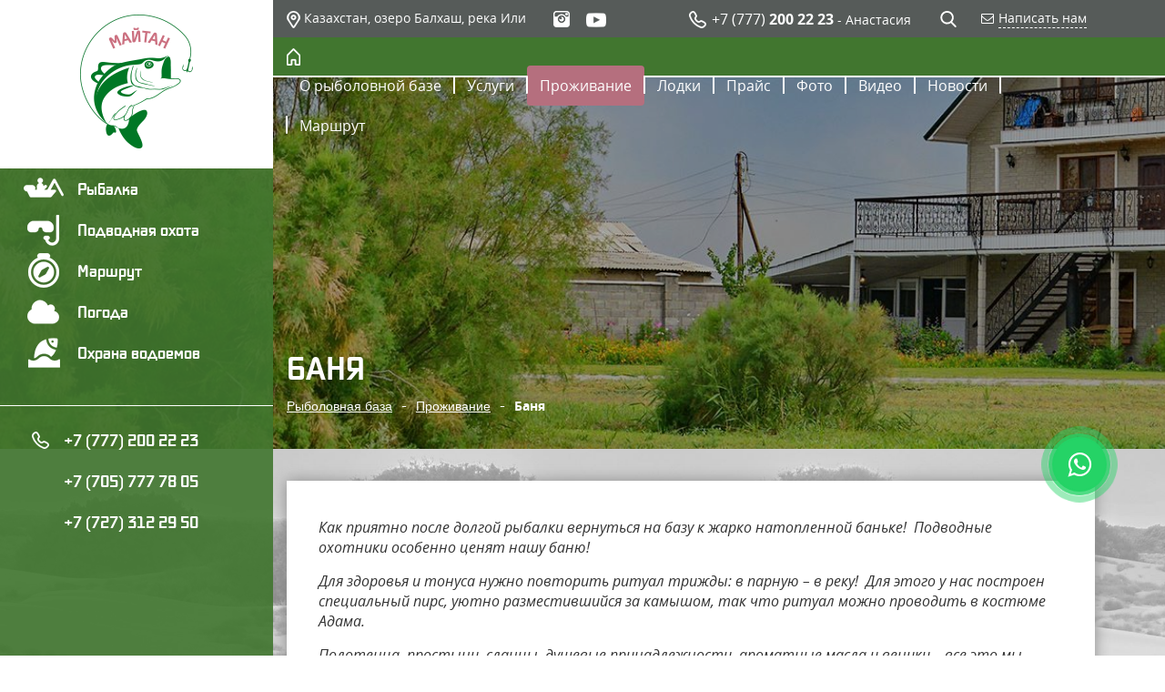

--- FILE ---
content_type: text/html; charset=UTF-8
request_url: https://www.maytan.kz/550-bana.html
body_size: 5291
content:
<!DOCTYPE html>
<!--[if lt IE 7]>      <html class="no-js lt-ie9 lt-ie8 lt-ie7"> <![endif]-->
<!--[if IE 7]>         <html class="no-js lt-ie9 lt-ie8"> <![endif]-->
<!--[if IE 8]>         <html class="no-js lt-ie9"> <![endif]-->
<!--[if gt IE 8]><!--> <html class="no-js"> <!--<![endif]-->
<head>
<script type="text/javascript">var _LANG_ = "ru", ajaxFile = "/cms/../ajax.php";</script>

<script type="text/javascript">var _NOWORD_ = "Введите слово для поиска", _TOOLONG_ = "Слово для поиска должно быть длиннее 3-х символов", _SEARCHWORD_ = "Поиск по сайту";</script>

<meta http-equiv="content-type" content="text/html; charset=utf-8" />
<title>Баня в Балхаше | Отдых на рыболовной базе Балхаш</title>
<meta name="keywords" content="Отдых на рыболовной базе Балхаш">
<meta name="description" content="Как приятно после долгой рыбалки вернуться на базу к жарко натопленной баньке от 【maytan.kz】 ➥ Рыболовная база Майтан рада предложить Вам баню на дровах ✓ Полотенца и простыни ✓ Сланцы и душевые принадлежности ✓ Ароматные масла и веники ★ Отдых на рыболовной базе Балхаш ☎ Звоните!">
<meta name="SKYPE_TOOLBAR" content="SKYPE_TOOLBAR_PARSER_COMPATIBLE" />
<meta name="viewport" content="width=device-width, initial-scale=1.0">
<link rel="icon" href="/favicon.ico" type="image/x-icon" />
<link rel="shortcut icon" href="/favicon.ico" type="image/x-icon" />
<script src="/js/jquery-1.12.3.min.js"></script>
<script type="text/javascript" src="/js/ui/ui.js"></script>
<script type="text/javascript" src="/js/jquery.placeholder.min.js"></script>
<link href="/js/ui/ui.css" rel="stylesheet" type="text/css" />
<script type="text/javascript" src="/cms/public/validate.js"></script>
<link rel="stylesheet" href="/css/font-awesome.css">
<link rel="stylesheet" href="/css/jquery.fancybox.css">
<link rel="stylesheet" href="/css/slick-theme.css">
<link rel="stylesheet" href="/css/slick.css">
<link rel="stylesheet" href="/css/bootstrap.min.css">
<link rel="stylesheet" href="/css/style.css">
<script type="text/javascript" src="/init.js"></script>
<script type="text/javascript" src="/js/fancybox/jquery.fancybox-1.3.0.pack.js"></script>
<script type="text/javascript" src="/js/fancybox/jquery.easing-1.3.pack.js"></script>
<script type="text/javascript" src="/js/fancybox/jquery.mousewheel-3.0.2.pack.js"></script>
<script type="text/javascript" src="/js/jquery.inputmask.bundle.js"></script>
<link rel="stylesheet" href="/js/fancybox/jquery.fancybox-1.3.0.css" type="text/css" media="screen">
<script type="text/javascript" src="/cms/files/appends/ckeditor/ckeditor.js"></script>
<script type="text/javascript" src="/cms/files/appends/ckeditor/adapters/jquery.js"></script>
<!--[if IE]><script src="http://html5shiv.googlecode.com/svn/trunk/html5.js"></script><![endif]-->
<meta name="robots" content="index, follow"/>   
<meta name="yandex-verification" content="9832d94a0e0d2ef5" />
<meta name="google-site-verification" content="8zWhxEvlqbgfalPTqhPz-W0zohbrNP9E2hqG40ZCrXE" />
<script>
  (function(i,s,o,g,r,a,m){i['GoogleAnalyticsObject']=r;i[r]=i[r]||function(){
  (i[r].q=i[r].q||[]).push(arguments)},i[r].l=1*new Date();a=s.createElement(o),
  m=s.getElementsByTagName(o)[0];a.async=1;a.src=g;m.parentNode.insertBefore(a,m)
  })(window,document,'script','https://www.google-analytics.com/analytics.js','ga');

  ga('create', 'UA-84155617-27', 'auto');
  ga('send', 'pageview');

</script>
<!-- Yandex.Metrika counter -->
<script type="text/javascript" >
   (function(m,e,t,r,i,k,a){m[i]=m[i]||function(){(m[i].a=m[i].a||[]).push(arguments)};
   m[i].l=1*new Date();k=e.createElement(t),a=e.getElementsByTagName(t)[0],k.async=1,k.src=r,a.parentNode.insertBefore(k,a)})
   (window, document, "script", "https://mc.yandex.ru/metrika/tag.js", "ym");

   ym(56034949, "init", {
        clickmap:true,
        trackLinks:true,
        accurateTrackBounce:true
   });
</script>
<noscript><div><img src="https://mc.yandex.ru/watch/56034949" style="position:absolute; left:-9999px;" alt="" /></div></noscript>
<!-- /Yandex.Metrika counter -->
	

	<!-- Yandex.Metrika counter 2025-->
<script type="text/javascript" >
   (function(m,e,t,r,i,k,a){m[i]=m[i]||function(){(m[i].a=m[i].a||[]).push(arguments)};
   m[i].l=1*new Date();k=e.createElement(t),a=e.getElementsByTagName(t)[0],k.async=1,k.src=r,a.parentNode.insertBefore(k,a)})
   (window, document, "script", "https://mc.yandex.ru/metrika/tag.js", "ym");

   ym(56034949, "init", {
        clickmap:true,
        trackLinks:true,
        accurateTrackBounce:true
   });
</script>
<noscript><div><img src="https://mc.yandex.ru/watch/98715059" style="position:absolute; left:-9999px;" alt="" /></div></noscript>
<!-- /Yandex.Metrika counter --2025>
<!-- Yandex.Metrika counter -->
<script type="text/javascript" >
   (function(m,e,t,r,i,k,a){m[i]=m[i]||function(){(m[i].a=m[i].a||[]).push(arguments)};
   m[i].l=1*new Date();
   for (var j = 0; j < document.scripts.length; j++) {if (document.scripts[j].src === r) { return; }}
   k=e.createElement(t),a=e.getElementsByTagName(t)[0],k.async=1,k.src=r,a.parentNode.insertBefore(k,a)})
   (window, document, "script", "https://mc.yandex.ru/metrika/tag.js", "ym");

   ym(98759956, "init", {
        clickmap:true,
        trackLinks:true,
        accurateTrackBounce:true
   });
</script>
<!-- /Yandex.Metrika counter -->


<!-- 2025-->
	<!-- Google tag (gtag.js) -->
<script async src="https://www.googletagmanager.com/gtag/js?id=G-18LGSD4R3L"></script>
<script>
  window.dataLayer = window.dataLayer || [];
  function gtag(){dataLayer.push(arguments);}
  gtag('js', new Date());

  gtag('config', 'G-18LGSD4R3L');
</script>
<!--  2025-->	

<link rel="canonical" href="https://www.maytan.kz/550-bana.html"></head>
<body data-lang="ru">
    <a href="https://api.whatsapp.com/send?phone=77772002223" class="whatsapp" target="_blank"><i class="fa fa-whatsapp"></i></a>
<div style="position: absolute;">
	
            
        
</div>
<!--[if lt IE 9]>
    <p class="browsehappy">Вы используете очень<strong> устаревший</strong> браузер. Пожалуйста <a href="http://browsehappy.com/">обновите Ваш браузер</a> и будет вам счастье:)</p>
<![endif]-->
    <form class="form form-2" name="contacts-form" onsubmit="return false;">
         <a class="close"></a>
        <h2>Связаться с нами</h2>
        <div class="contacts-form-result"></div>
        <input type="text" name="name" placeholder="Имя" required="required">
        <input type="text" name="phone" onkeyup="validate(this)" placeholder="Телефон" required="required">
        <input type="email" name="email" placeholder="Ваш E-mail" required="required">
        <textarea name="mess" rows="5" cols="40" placeholder="Сообщение" required="required"></textarea>
        <div class="g-recaptcha" id="captcha1"></div>
        <input class="form-btn" type="submit" value="Отправить">
    </form>

     <form class="form form-success" onsubmit="return false;">
         <a class="close"></a>
        <h2>Ваше сообщение успешно отправлено!</h2>
    </form>


  <div class="sidebar"><!-- Левый блог -->
        <div class="sidebar-logo">
            <a href="/"><img src="/img/logo.png" alt="logo"></a>        </div>
        
	    <ul class="sidebar-ul">
            <li class="sidebar-ul-1"><a href="/410-rybalka.html" >Рыбалка</a></li>
<li class="sidebar-ul-2"><a href="/411-podvodnaja_ohota.html" >Подводная охота</a></li>
<li class="sidebar-ul-3"><a href="/contacts/" >Маршрут</a></li>
<li class="sidebar-ul-4"><a href="https://rp5.ru/%D0%9F%D0%BE%D0%B3%D0%BE%D0%B4%D0%B0_%D0%B2_%D0%9C%D0%B0%D0%B9%D1%82%D0%B0%D0%BD%D0%B5" target="_blank" >Погода</a></li>
<li class="sidebar-ul-5"><a href="/400-ohrana_vodojemov.html" >Охрана водоемов</a></li>
<li class="sidebar-ul-6"><a href="https://api.whatsapp.com/send?phone=+77772002223" target="_blank">+7 (777) 200 22 23</a></li>
<li class="sidebar-ul-7"><a href="tel:+77057777805" >+7 (705) 777 78 05</a></li>
<li class="sidebar-ul-7"><a href="tel:+77273122950" >+7 (727) 312 29 50</a></li>
            
        </ul>
	
    </div><!-- Левый блог -->
    <header><!-- Шапка -->
        <div class="header-0">
            <div class="container">
                <span class="header-0-left">
                    <img src="/img/map-icon.png" alt="map-icon">
                    <a href="https://goo.gl/maps/yGJJKyLb4Ww" target="_blank"><h4>Казахстан, озеро Балхаш, река Или </h4></a>
                </span>
                <span class="header-0-center">
                    
	<a href="tel:+7 (777)2002223">+7 (777) <span class="strong-bold">200 22 23</span>
	
	</a>
	
                    <p>- Анастасия</p>
                </span>
                <span class="header-0-right">
                    <a class="add-form"><i class="fa fa-envelope-o" aria-hidden="true"></i><span>Написать нам</span></a>
                </span>
                <a href="#" class="search--btn"></a>
                <form class="search" method="GET" action="/search/">
                    <input type="search" placeholder="Поиск по сайту..." required="required" name="what">
                    <a href="#" class="close"></a>
                </form>
                <div class="social">
                    <a class="inst" href="https://www.instagram.com/maytankz/" target="_blank"></a>
                    <a class="youtube" href="https://www.youtube.com/channel/UCJ4rFwOa_js6xPGDwv-8UAw" target="_blank"></a>
                </div>
            </div>
        </div>
        <div class="header-1">
            <div class="container">
                <a href="/" class="home-icon"></a>
                <a class="toggleMenu" href="#">
                    <span></span>
                    <span></span>
                    <span></span>
                    Меню
                </a>
                 <ul class="nav">
<li><a href="/585-o_rybolovnoj_baze.html">О рыболовной базе</a></li>
<li><a href="/404-uslugi.html">Услуги</a><ul class="nav-ul"><li><a href="/409-licenzija_na_rybalku.html">Лицензия на рыбалку</a></li>
<li><a href="/410-rybalka.html">Рыбалка</a></li>
<li><a href="/411-podvodnaja_ohota.html">Подводная охота</a></li>
<li><a href="/405-prozhivanije.html">Гостиничный комплекс </a></li>
<li><a href="/414-a_jeshhe_my_predlagajem.html">А еще мы предлагаем</a></li></ul></li>
<li class="active"><a href="/405-prozhivanije.html">Проживание</a><ul class="nav-ul"><li><a href="/911-nomera.html">Номера</a></li>
<li><a href="/488-pitanije.html">Питание</a></li>
<li><a href="/490-territorija.html">Территория</a></li>
<li class="active"><a href="/550-bana.html" onclick="return false;" style="text-decoration: underline;">Баня</a></li></ul></li>
<li><a href="/898-lodki.html">Лодки</a></li>
<li><a href="/rooms/">Прайс</a></li>
<li><a href="/406-foto.html">Фото</a></li>
<li><a href="/407-video.html">Видео</a></li>
<li><a href="/news/">Новости</a></li>
<li><a href="/contacts/">Маршрут</a></li>
</ul>
            </div>
        </div>
    </header><!-- Шапка -->
    
    <div class="container-fluid breadcrums-bg">
        <div class="fon">
            <div class="container">
                <h1>Баня</h1>
                <ul class="breadcrums"><li><a href="/">Рыболовная база</a></li><li><a href="/405-prozhivanije.html">Проживание</a></li><li><a href="#">Баня</a></li></ul>
      
            </div>
        </div>
    </div>
    <div class="container-fluid bg"><!-- Контент -->
        <div class="container fishing-base">
            <article class="article" id="page-text"><p>
	Как приятно после долгой рыбалки вернуться на базу к жарко натопленной баньке!&nbsp; Подводные охотники особенно ценят нашу баню!</p>
<p>
	Для здоровья и тонуса нужно повторить ритуал трижды: в парную &ndash; в реку!&nbsp; Для этого у нас построен специальный пирс, уютно разместившийся за камышом, так что ритуал можно проводить в костюме Адама.</p>
<p>
	Полотенца, простыни, сланцы, душевые принадлежности, ароматные масла и веники &ndash; все это мы предоставляем нашим гостям.</p>
<p>
	А после бани вас ждет ароматный чай с травами, вареньем и медом!</p>
<p>
	<strong>Не забудьте забронировать заранее!</strong></p>
</article>
<style type="text/css">
/*-------File-icons-------*/
.file_load {
    display: -moz-inline-box; display: inline-block; *zoom: 1; *display: inline;
	word-spacing: normal;
	vertical-align: top;
	width:190px;
	margin:0 30px 10px 0;
}
.file_load img{
	vertical-align:middle;
	margin-right:5px;
	border:0px;
}
.line_separate{
	border-top:1px solid #cccccc;
	height:1px;
	clear:both;
	padding:0 0 15px;
	width:100%;
}
</style>
<div><table id="photos-list" width="100%" cellpadding="7" cellspacing="0"><tr valign="top">

		<td id="photo-897" align="center">
			<a class="photo sm_p" href="/cms/uploads/file_1653552368_736758434.jpg" rel="photo_group_550" title="Баня Рыболовной базы «Майтан»"><img style="padding:3px;border:1px solid #e7e7e7; background-color:#fff;" src="/cms/uploads/file_1653552368_736758434.jpg"></a>
			<div>
			
			</div>
		</td>

		<td id="photo-896" align="center">
			<a class="photo sm_p" href="/cms/uploads/file_1653552373_92752569.jpg" rel="photo_group_550" title="Баня Рыболовной базы «Майтан»"><img style="padding:3px;border:1px solid #e7e7e7; background-color:#fff;" src="/cms/uploads/file_1653552373_92752569.jpg"></a>
			<div>
			
			</div>
		</td>

		<td id="photo-895" align="center">
			<a class="photo sm_p" href="/cms/uploads/file_1653552380_46651714.jpg" rel="photo_group_550" title="Баня Рыболовной базы «Майтан»"><img style="padding:3px;border:1px solid #e7e7e7; background-color:#fff;" src="/cms/uploads/file_1653552380_46651714.jpg"></a>
			<div>
			
			</div>
		</td>
</tr>
<tr valign="top">

		<td id="photo-559" align="center">
			<a class="photo sm_p" href="/cms/uploads/file_1653552388_880131062.jpg" rel="photo_group_550" title="Баня Рыболовной базы «Майтан»"><img style="padding:3px;border:1px solid #e7e7e7; background-color:#fff;" src="/cms/uploads/file_1653552388_880131062.jpg"></a>
			<div>
			
			</div>
		</td>

		<td id="photo-558" align="center">
			<a class="photo sm_p" href="/cms/uploads/file_1653552394_782077427.jpg" rel="photo_group_550" title="Баня Рыболовной базы «Майтан»"><img style="padding:3px;border:1px solid #e7e7e7; background-color:#fff;" src="/cms/uploads/file_1653552394_782077427.jpg"></a>
			<div>
			
			</div>
		</td>

		<td id="photo-557" align="center">
			<a class="photo sm_p" href="/cms/uploads/file_1653552399_409958298.jpg" rel="photo_group_550" title="Баня Рыболовной базы «Майтан»"><img style="padding:3px;border:1px solid #e7e7e7; background-color:#fff;" src="/cms/uploads/file_1653552399_409958298.jpg"></a>
			<div>
			
			</div>
		</td>
</tr></table>
	<div style="margin:10px 0;"></div>
</div><div class="back_link">&larr; <a href="/405-prozhivanije.html">Вернуться на уровень выше</a></div>
        </div>
    </div>
            <footer><!-- Подвал -->
        <div class="container">

            <h5> Copyright © 2024 maytan.kz - Рыбалка Казахстан</h5>
            
	
 			<span class="social">
 			
<a  class="inst" href="https://www.instagram.com/maytankz/" target="_blank"></a>
<a  class="youtube" href="https://www.youtube.com/channel/UCJ4rFwOa_js6xPGDwv-8UAw" target="_blank"></a>

            </span>
	
            <h6><img src="/img/artmedia.png" alt="Artmedia Web Solutions">
            <a href="http://www.artmedia.kz/" target="_blank" style="color: #fff">Разработка сайтов - </a></h6>
        </div>
    </footer><!-- Подвал -->

        
    
    <script src="/js/bootstrap.min.js"></script>
    <script src="/js/slick.min.js"></script>
    <script src="/js/jquery.fancybox.js"></script>
    <script src="/js/jquery.fancybox.pack.js"></script>
    <script src="/js/common.js"></script>
    <script src="https://www.google.com/recaptcha/api.js?onload=onloadCallback&render=explicit" async defer></script>
    <script>
        var onloadCallback = function(){
            var key = '6Le0bjUUAAAAAI5rG4OobsX-bpK4vjD8hkJq7YFJ';
            $('.g-recaptcha').each(function(index,el){
                grecaptcha.render(el, { 'sitekey': key });
            });
        }
    </script>
</body>
</html>

--- FILE ---
content_type: text/html; charset=utf-8
request_url: https://www.google.com/recaptcha/api2/anchor?ar=1&k=6Le0bjUUAAAAAI5rG4OobsX-bpK4vjD8hkJq7YFJ&co=aHR0cHM6Ly93d3cubWF5dGFuLmt6OjQ0Mw..&hl=en&v=PoyoqOPhxBO7pBk68S4YbpHZ&size=normal&anchor-ms=20000&execute-ms=30000&cb=qv6sq2e0ovj0
body_size: 50439
content:
<!DOCTYPE HTML><html dir="ltr" lang="en"><head><meta http-equiv="Content-Type" content="text/html; charset=UTF-8">
<meta http-equiv="X-UA-Compatible" content="IE=edge">
<title>reCAPTCHA</title>
<style type="text/css">
/* cyrillic-ext */
@font-face {
  font-family: 'Roboto';
  font-style: normal;
  font-weight: 400;
  font-stretch: 100%;
  src: url(//fonts.gstatic.com/s/roboto/v48/KFO7CnqEu92Fr1ME7kSn66aGLdTylUAMa3GUBHMdazTgWw.woff2) format('woff2');
  unicode-range: U+0460-052F, U+1C80-1C8A, U+20B4, U+2DE0-2DFF, U+A640-A69F, U+FE2E-FE2F;
}
/* cyrillic */
@font-face {
  font-family: 'Roboto';
  font-style: normal;
  font-weight: 400;
  font-stretch: 100%;
  src: url(//fonts.gstatic.com/s/roboto/v48/KFO7CnqEu92Fr1ME7kSn66aGLdTylUAMa3iUBHMdazTgWw.woff2) format('woff2');
  unicode-range: U+0301, U+0400-045F, U+0490-0491, U+04B0-04B1, U+2116;
}
/* greek-ext */
@font-face {
  font-family: 'Roboto';
  font-style: normal;
  font-weight: 400;
  font-stretch: 100%;
  src: url(//fonts.gstatic.com/s/roboto/v48/KFO7CnqEu92Fr1ME7kSn66aGLdTylUAMa3CUBHMdazTgWw.woff2) format('woff2');
  unicode-range: U+1F00-1FFF;
}
/* greek */
@font-face {
  font-family: 'Roboto';
  font-style: normal;
  font-weight: 400;
  font-stretch: 100%;
  src: url(//fonts.gstatic.com/s/roboto/v48/KFO7CnqEu92Fr1ME7kSn66aGLdTylUAMa3-UBHMdazTgWw.woff2) format('woff2');
  unicode-range: U+0370-0377, U+037A-037F, U+0384-038A, U+038C, U+038E-03A1, U+03A3-03FF;
}
/* math */
@font-face {
  font-family: 'Roboto';
  font-style: normal;
  font-weight: 400;
  font-stretch: 100%;
  src: url(//fonts.gstatic.com/s/roboto/v48/KFO7CnqEu92Fr1ME7kSn66aGLdTylUAMawCUBHMdazTgWw.woff2) format('woff2');
  unicode-range: U+0302-0303, U+0305, U+0307-0308, U+0310, U+0312, U+0315, U+031A, U+0326-0327, U+032C, U+032F-0330, U+0332-0333, U+0338, U+033A, U+0346, U+034D, U+0391-03A1, U+03A3-03A9, U+03B1-03C9, U+03D1, U+03D5-03D6, U+03F0-03F1, U+03F4-03F5, U+2016-2017, U+2034-2038, U+203C, U+2040, U+2043, U+2047, U+2050, U+2057, U+205F, U+2070-2071, U+2074-208E, U+2090-209C, U+20D0-20DC, U+20E1, U+20E5-20EF, U+2100-2112, U+2114-2115, U+2117-2121, U+2123-214F, U+2190, U+2192, U+2194-21AE, U+21B0-21E5, U+21F1-21F2, U+21F4-2211, U+2213-2214, U+2216-22FF, U+2308-230B, U+2310, U+2319, U+231C-2321, U+2336-237A, U+237C, U+2395, U+239B-23B7, U+23D0, U+23DC-23E1, U+2474-2475, U+25AF, U+25B3, U+25B7, U+25BD, U+25C1, U+25CA, U+25CC, U+25FB, U+266D-266F, U+27C0-27FF, U+2900-2AFF, U+2B0E-2B11, U+2B30-2B4C, U+2BFE, U+3030, U+FF5B, U+FF5D, U+1D400-1D7FF, U+1EE00-1EEFF;
}
/* symbols */
@font-face {
  font-family: 'Roboto';
  font-style: normal;
  font-weight: 400;
  font-stretch: 100%;
  src: url(//fonts.gstatic.com/s/roboto/v48/KFO7CnqEu92Fr1ME7kSn66aGLdTylUAMaxKUBHMdazTgWw.woff2) format('woff2');
  unicode-range: U+0001-000C, U+000E-001F, U+007F-009F, U+20DD-20E0, U+20E2-20E4, U+2150-218F, U+2190, U+2192, U+2194-2199, U+21AF, U+21E6-21F0, U+21F3, U+2218-2219, U+2299, U+22C4-22C6, U+2300-243F, U+2440-244A, U+2460-24FF, U+25A0-27BF, U+2800-28FF, U+2921-2922, U+2981, U+29BF, U+29EB, U+2B00-2BFF, U+4DC0-4DFF, U+FFF9-FFFB, U+10140-1018E, U+10190-1019C, U+101A0, U+101D0-101FD, U+102E0-102FB, U+10E60-10E7E, U+1D2C0-1D2D3, U+1D2E0-1D37F, U+1F000-1F0FF, U+1F100-1F1AD, U+1F1E6-1F1FF, U+1F30D-1F30F, U+1F315, U+1F31C, U+1F31E, U+1F320-1F32C, U+1F336, U+1F378, U+1F37D, U+1F382, U+1F393-1F39F, U+1F3A7-1F3A8, U+1F3AC-1F3AF, U+1F3C2, U+1F3C4-1F3C6, U+1F3CA-1F3CE, U+1F3D4-1F3E0, U+1F3ED, U+1F3F1-1F3F3, U+1F3F5-1F3F7, U+1F408, U+1F415, U+1F41F, U+1F426, U+1F43F, U+1F441-1F442, U+1F444, U+1F446-1F449, U+1F44C-1F44E, U+1F453, U+1F46A, U+1F47D, U+1F4A3, U+1F4B0, U+1F4B3, U+1F4B9, U+1F4BB, U+1F4BF, U+1F4C8-1F4CB, U+1F4D6, U+1F4DA, U+1F4DF, U+1F4E3-1F4E6, U+1F4EA-1F4ED, U+1F4F7, U+1F4F9-1F4FB, U+1F4FD-1F4FE, U+1F503, U+1F507-1F50B, U+1F50D, U+1F512-1F513, U+1F53E-1F54A, U+1F54F-1F5FA, U+1F610, U+1F650-1F67F, U+1F687, U+1F68D, U+1F691, U+1F694, U+1F698, U+1F6AD, U+1F6B2, U+1F6B9-1F6BA, U+1F6BC, U+1F6C6-1F6CF, U+1F6D3-1F6D7, U+1F6E0-1F6EA, U+1F6F0-1F6F3, U+1F6F7-1F6FC, U+1F700-1F7FF, U+1F800-1F80B, U+1F810-1F847, U+1F850-1F859, U+1F860-1F887, U+1F890-1F8AD, U+1F8B0-1F8BB, U+1F8C0-1F8C1, U+1F900-1F90B, U+1F93B, U+1F946, U+1F984, U+1F996, U+1F9E9, U+1FA00-1FA6F, U+1FA70-1FA7C, U+1FA80-1FA89, U+1FA8F-1FAC6, U+1FACE-1FADC, U+1FADF-1FAE9, U+1FAF0-1FAF8, U+1FB00-1FBFF;
}
/* vietnamese */
@font-face {
  font-family: 'Roboto';
  font-style: normal;
  font-weight: 400;
  font-stretch: 100%;
  src: url(//fonts.gstatic.com/s/roboto/v48/KFO7CnqEu92Fr1ME7kSn66aGLdTylUAMa3OUBHMdazTgWw.woff2) format('woff2');
  unicode-range: U+0102-0103, U+0110-0111, U+0128-0129, U+0168-0169, U+01A0-01A1, U+01AF-01B0, U+0300-0301, U+0303-0304, U+0308-0309, U+0323, U+0329, U+1EA0-1EF9, U+20AB;
}
/* latin-ext */
@font-face {
  font-family: 'Roboto';
  font-style: normal;
  font-weight: 400;
  font-stretch: 100%;
  src: url(//fonts.gstatic.com/s/roboto/v48/KFO7CnqEu92Fr1ME7kSn66aGLdTylUAMa3KUBHMdazTgWw.woff2) format('woff2');
  unicode-range: U+0100-02BA, U+02BD-02C5, U+02C7-02CC, U+02CE-02D7, U+02DD-02FF, U+0304, U+0308, U+0329, U+1D00-1DBF, U+1E00-1E9F, U+1EF2-1EFF, U+2020, U+20A0-20AB, U+20AD-20C0, U+2113, U+2C60-2C7F, U+A720-A7FF;
}
/* latin */
@font-face {
  font-family: 'Roboto';
  font-style: normal;
  font-weight: 400;
  font-stretch: 100%;
  src: url(//fonts.gstatic.com/s/roboto/v48/KFO7CnqEu92Fr1ME7kSn66aGLdTylUAMa3yUBHMdazQ.woff2) format('woff2');
  unicode-range: U+0000-00FF, U+0131, U+0152-0153, U+02BB-02BC, U+02C6, U+02DA, U+02DC, U+0304, U+0308, U+0329, U+2000-206F, U+20AC, U+2122, U+2191, U+2193, U+2212, U+2215, U+FEFF, U+FFFD;
}
/* cyrillic-ext */
@font-face {
  font-family: 'Roboto';
  font-style: normal;
  font-weight: 500;
  font-stretch: 100%;
  src: url(//fonts.gstatic.com/s/roboto/v48/KFO7CnqEu92Fr1ME7kSn66aGLdTylUAMa3GUBHMdazTgWw.woff2) format('woff2');
  unicode-range: U+0460-052F, U+1C80-1C8A, U+20B4, U+2DE0-2DFF, U+A640-A69F, U+FE2E-FE2F;
}
/* cyrillic */
@font-face {
  font-family: 'Roboto';
  font-style: normal;
  font-weight: 500;
  font-stretch: 100%;
  src: url(//fonts.gstatic.com/s/roboto/v48/KFO7CnqEu92Fr1ME7kSn66aGLdTylUAMa3iUBHMdazTgWw.woff2) format('woff2');
  unicode-range: U+0301, U+0400-045F, U+0490-0491, U+04B0-04B1, U+2116;
}
/* greek-ext */
@font-face {
  font-family: 'Roboto';
  font-style: normal;
  font-weight: 500;
  font-stretch: 100%;
  src: url(//fonts.gstatic.com/s/roboto/v48/KFO7CnqEu92Fr1ME7kSn66aGLdTylUAMa3CUBHMdazTgWw.woff2) format('woff2');
  unicode-range: U+1F00-1FFF;
}
/* greek */
@font-face {
  font-family: 'Roboto';
  font-style: normal;
  font-weight: 500;
  font-stretch: 100%;
  src: url(//fonts.gstatic.com/s/roboto/v48/KFO7CnqEu92Fr1ME7kSn66aGLdTylUAMa3-UBHMdazTgWw.woff2) format('woff2');
  unicode-range: U+0370-0377, U+037A-037F, U+0384-038A, U+038C, U+038E-03A1, U+03A3-03FF;
}
/* math */
@font-face {
  font-family: 'Roboto';
  font-style: normal;
  font-weight: 500;
  font-stretch: 100%;
  src: url(//fonts.gstatic.com/s/roboto/v48/KFO7CnqEu92Fr1ME7kSn66aGLdTylUAMawCUBHMdazTgWw.woff2) format('woff2');
  unicode-range: U+0302-0303, U+0305, U+0307-0308, U+0310, U+0312, U+0315, U+031A, U+0326-0327, U+032C, U+032F-0330, U+0332-0333, U+0338, U+033A, U+0346, U+034D, U+0391-03A1, U+03A3-03A9, U+03B1-03C9, U+03D1, U+03D5-03D6, U+03F0-03F1, U+03F4-03F5, U+2016-2017, U+2034-2038, U+203C, U+2040, U+2043, U+2047, U+2050, U+2057, U+205F, U+2070-2071, U+2074-208E, U+2090-209C, U+20D0-20DC, U+20E1, U+20E5-20EF, U+2100-2112, U+2114-2115, U+2117-2121, U+2123-214F, U+2190, U+2192, U+2194-21AE, U+21B0-21E5, U+21F1-21F2, U+21F4-2211, U+2213-2214, U+2216-22FF, U+2308-230B, U+2310, U+2319, U+231C-2321, U+2336-237A, U+237C, U+2395, U+239B-23B7, U+23D0, U+23DC-23E1, U+2474-2475, U+25AF, U+25B3, U+25B7, U+25BD, U+25C1, U+25CA, U+25CC, U+25FB, U+266D-266F, U+27C0-27FF, U+2900-2AFF, U+2B0E-2B11, U+2B30-2B4C, U+2BFE, U+3030, U+FF5B, U+FF5D, U+1D400-1D7FF, U+1EE00-1EEFF;
}
/* symbols */
@font-face {
  font-family: 'Roboto';
  font-style: normal;
  font-weight: 500;
  font-stretch: 100%;
  src: url(//fonts.gstatic.com/s/roboto/v48/KFO7CnqEu92Fr1ME7kSn66aGLdTylUAMaxKUBHMdazTgWw.woff2) format('woff2');
  unicode-range: U+0001-000C, U+000E-001F, U+007F-009F, U+20DD-20E0, U+20E2-20E4, U+2150-218F, U+2190, U+2192, U+2194-2199, U+21AF, U+21E6-21F0, U+21F3, U+2218-2219, U+2299, U+22C4-22C6, U+2300-243F, U+2440-244A, U+2460-24FF, U+25A0-27BF, U+2800-28FF, U+2921-2922, U+2981, U+29BF, U+29EB, U+2B00-2BFF, U+4DC0-4DFF, U+FFF9-FFFB, U+10140-1018E, U+10190-1019C, U+101A0, U+101D0-101FD, U+102E0-102FB, U+10E60-10E7E, U+1D2C0-1D2D3, U+1D2E0-1D37F, U+1F000-1F0FF, U+1F100-1F1AD, U+1F1E6-1F1FF, U+1F30D-1F30F, U+1F315, U+1F31C, U+1F31E, U+1F320-1F32C, U+1F336, U+1F378, U+1F37D, U+1F382, U+1F393-1F39F, U+1F3A7-1F3A8, U+1F3AC-1F3AF, U+1F3C2, U+1F3C4-1F3C6, U+1F3CA-1F3CE, U+1F3D4-1F3E0, U+1F3ED, U+1F3F1-1F3F3, U+1F3F5-1F3F7, U+1F408, U+1F415, U+1F41F, U+1F426, U+1F43F, U+1F441-1F442, U+1F444, U+1F446-1F449, U+1F44C-1F44E, U+1F453, U+1F46A, U+1F47D, U+1F4A3, U+1F4B0, U+1F4B3, U+1F4B9, U+1F4BB, U+1F4BF, U+1F4C8-1F4CB, U+1F4D6, U+1F4DA, U+1F4DF, U+1F4E3-1F4E6, U+1F4EA-1F4ED, U+1F4F7, U+1F4F9-1F4FB, U+1F4FD-1F4FE, U+1F503, U+1F507-1F50B, U+1F50D, U+1F512-1F513, U+1F53E-1F54A, U+1F54F-1F5FA, U+1F610, U+1F650-1F67F, U+1F687, U+1F68D, U+1F691, U+1F694, U+1F698, U+1F6AD, U+1F6B2, U+1F6B9-1F6BA, U+1F6BC, U+1F6C6-1F6CF, U+1F6D3-1F6D7, U+1F6E0-1F6EA, U+1F6F0-1F6F3, U+1F6F7-1F6FC, U+1F700-1F7FF, U+1F800-1F80B, U+1F810-1F847, U+1F850-1F859, U+1F860-1F887, U+1F890-1F8AD, U+1F8B0-1F8BB, U+1F8C0-1F8C1, U+1F900-1F90B, U+1F93B, U+1F946, U+1F984, U+1F996, U+1F9E9, U+1FA00-1FA6F, U+1FA70-1FA7C, U+1FA80-1FA89, U+1FA8F-1FAC6, U+1FACE-1FADC, U+1FADF-1FAE9, U+1FAF0-1FAF8, U+1FB00-1FBFF;
}
/* vietnamese */
@font-face {
  font-family: 'Roboto';
  font-style: normal;
  font-weight: 500;
  font-stretch: 100%;
  src: url(//fonts.gstatic.com/s/roboto/v48/KFO7CnqEu92Fr1ME7kSn66aGLdTylUAMa3OUBHMdazTgWw.woff2) format('woff2');
  unicode-range: U+0102-0103, U+0110-0111, U+0128-0129, U+0168-0169, U+01A0-01A1, U+01AF-01B0, U+0300-0301, U+0303-0304, U+0308-0309, U+0323, U+0329, U+1EA0-1EF9, U+20AB;
}
/* latin-ext */
@font-face {
  font-family: 'Roboto';
  font-style: normal;
  font-weight: 500;
  font-stretch: 100%;
  src: url(//fonts.gstatic.com/s/roboto/v48/KFO7CnqEu92Fr1ME7kSn66aGLdTylUAMa3KUBHMdazTgWw.woff2) format('woff2');
  unicode-range: U+0100-02BA, U+02BD-02C5, U+02C7-02CC, U+02CE-02D7, U+02DD-02FF, U+0304, U+0308, U+0329, U+1D00-1DBF, U+1E00-1E9F, U+1EF2-1EFF, U+2020, U+20A0-20AB, U+20AD-20C0, U+2113, U+2C60-2C7F, U+A720-A7FF;
}
/* latin */
@font-face {
  font-family: 'Roboto';
  font-style: normal;
  font-weight: 500;
  font-stretch: 100%;
  src: url(//fonts.gstatic.com/s/roboto/v48/KFO7CnqEu92Fr1ME7kSn66aGLdTylUAMa3yUBHMdazQ.woff2) format('woff2');
  unicode-range: U+0000-00FF, U+0131, U+0152-0153, U+02BB-02BC, U+02C6, U+02DA, U+02DC, U+0304, U+0308, U+0329, U+2000-206F, U+20AC, U+2122, U+2191, U+2193, U+2212, U+2215, U+FEFF, U+FFFD;
}
/* cyrillic-ext */
@font-face {
  font-family: 'Roboto';
  font-style: normal;
  font-weight: 900;
  font-stretch: 100%;
  src: url(//fonts.gstatic.com/s/roboto/v48/KFO7CnqEu92Fr1ME7kSn66aGLdTylUAMa3GUBHMdazTgWw.woff2) format('woff2');
  unicode-range: U+0460-052F, U+1C80-1C8A, U+20B4, U+2DE0-2DFF, U+A640-A69F, U+FE2E-FE2F;
}
/* cyrillic */
@font-face {
  font-family: 'Roboto';
  font-style: normal;
  font-weight: 900;
  font-stretch: 100%;
  src: url(//fonts.gstatic.com/s/roboto/v48/KFO7CnqEu92Fr1ME7kSn66aGLdTylUAMa3iUBHMdazTgWw.woff2) format('woff2');
  unicode-range: U+0301, U+0400-045F, U+0490-0491, U+04B0-04B1, U+2116;
}
/* greek-ext */
@font-face {
  font-family: 'Roboto';
  font-style: normal;
  font-weight: 900;
  font-stretch: 100%;
  src: url(//fonts.gstatic.com/s/roboto/v48/KFO7CnqEu92Fr1ME7kSn66aGLdTylUAMa3CUBHMdazTgWw.woff2) format('woff2');
  unicode-range: U+1F00-1FFF;
}
/* greek */
@font-face {
  font-family: 'Roboto';
  font-style: normal;
  font-weight: 900;
  font-stretch: 100%;
  src: url(//fonts.gstatic.com/s/roboto/v48/KFO7CnqEu92Fr1ME7kSn66aGLdTylUAMa3-UBHMdazTgWw.woff2) format('woff2');
  unicode-range: U+0370-0377, U+037A-037F, U+0384-038A, U+038C, U+038E-03A1, U+03A3-03FF;
}
/* math */
@font-face {
  font-family: 'Roboto';
  font-style: normal;
  font-weight: 900;
  font-stretch: 100%;
  src: url(//fonts.gstatic.com/s/roboto/v48/KFO7CnqEu92Fr1ME7kSn66aGLdTylUAMawCUBHMdazTgWw.woff2) format('woff2');
  unicode-range: U+0302-0303, U+0305, U+0307-0308, U+0310, U+0312, U+0315, U+031A, U+0326-0327, U+032C, U+032F-0330, U+0332-0333, U+0338, U+033A, U+0346, U+034D, U+0391-03A1, U+03A3-03A9, U+03B1-03C9, U+03D1, U+03D5-03D6, U+03F0-03F1, U+03F4-03F5, U+2016-2017, U+2034-2038, U+203C, U+2040, U+2043, U+2047, U+2050, U+2057, U+205F, U+2070-2071, U+2074-208E, U+2090-209C, U+20D0-20DC, U+20E1, U+20E5-20EF, U+2100-2112, U+2114-2115, U+2117-2121, U+2123-214F, U+2190, U+2192, U+2194-21AE, U+21B0-21E5, U+21F1-21F2, U+21F4-2211, U+2213-2214, U+2216-22FF, U+2308-230B, U+2310, U+2319, U+231C-2321, U+2336-237A, U+237C, U+2395, U+239B-23B7, U+23D0, U+23DC-23E1, U+2474-2475, U+25AF, U+25B3, U+25B7, U+25BD, U+25C1, U+25CA, U+25CC, U+25FB, U+266D-266F, U+27C0-27FF, U+2900-2AFF, U+2B0E-2B11, U+2B30-2B4C, U+2BFE, U+3030, U+FF5B, U+FF5D, U+1D400-1D7FF, U+1EE00-1EEFF;
}
/* symbols */
@font-face {
  font-family: 'Roboto';
  font-style: normal;
  font-weight: 900;
  font-stretch: 100%;
  src: url(//fonts.gstatic.com/s/roboto/v48/KFO7CnqEu92Fr1ME7kSn66aGLdTylUAMaxKUBHMdazTgWw.woff2) format('woff2');
  unicode-range: U+0001-000C, U+000E-001F, U+007F-009F, U+20DD-20E0, U+20E2-20E4, U+2150-218F, U+2190, U+2192, U+2194-2199, U+21AF, U+21E6-21F0, U+21F3, U+2218-2219, U+2299, U+22C4-22C6, U+2300-243F, U+2440-244A, U+2460-24FF, U+25A0-27BF, U+2800-28FF, U+2921-2922, U+2981, U+29BF, U+29EB, U+2B00-2BFF, U+4DC0-4DFF, U+FFF9-FFFB, U+10140-1018E, U+10190-1019C, U+101A0, U+101D0-101FD, U+102E0-102FB, U+10E60-10E7E, U+1D2C0-1D2D3, U+1D2E0-1D37F, U+1F000-1F0FF, U+1F100-1F1AD, U+1F1E6-1F1FF, U+1F30D-1F30F, U+1F315, U+1F31C, U+1F31E, U+1F320-1F32C, U+1F336, U+1F378, U+1F37D, U+1F382, U+1F393-1F39F, U+1F3A7-1F3A8, U+1F3AC-1F3AF, U+1F3C2, U+1F3C4-1F3C6, U+1F3CA-1F3CE, U+1F3D4-1F3E0, U+1F3ED, U+1F3F1-1F3F3, U+1F3F5-1F3F7, U+1F408, U+1F415, U+1F41F, U+1F426, U+1F43F, U+1F441-1F442, U+1F444, U+1F446-1F449, U+1F44C-1F44E, U+1F453, U+1F46A, U+1F47D, U+1F4A3, U+1F4B0, U+1F4B3, U+1F4B9, U+1F4BB, U+1F4BF, U+1F4C8-1F4CB, U+1F4D6, U+1F4DA, U+1F4DF, U+1F4E3-1F4E6, U+1F4EA-1F4ED, U+1F4F7, U+1F4F9-1F4FB, U+1F4FD-1F4FE, U+1F503, U+1F507-1F50B, U+1F50D, U+1F512-1F513, U+1F53E-1F54A, U+1F54F-1F5FA, U+1F610, U+1F650-1F67F, U+1F687, U+1F68D, U+1F691, U+1F694, U+1F698, U+1F6AD, U+1F6B2, U+1F6B9-1F6BA, U+1F6BC, U+1F6C6-1F6CF, U+1F6D3-1F6D7, U+1F6E0-1F6EA, U+1F6F0-1F6F3, U+1F6F7-1F6FC, U+1F700-1F7FF, U+1F800-1F80B, U+1F810-1F847, U+1F850-1F859, U+1F860-1F887, U+1F890-1F8AD, U+1F8B0-1F8BB, U+1F8C0-1F8C1, U+1F900-1F90B, U+1F93B, U+1F946, U+1F984, U+1F996, U+1F9E9, U+1FA00-1FA6F, U+1FA70-1FA7C, U+1FA80-1FA89, U+1FA8F-1FAC6, U+1FACE-1FADC, U+1FADF-1FAE9, U+1FAF0-1FAF8, U+1FB00-1FBFF;
}
/* vietnamese */
@font-face {
  font-family: 'Roboto';
  font-style: normal;
  font-weight: 900;
  font-stretch: 100%;
  src: url(//fonts.gstatic.com/s/roboto/v48/KFO7CnqEu92Fr1ME7kSn66aGLdTylUAMa3OUBHMdazTgWw.woff2) format('woff2');
  unicode-range: U+0102-0103, U+0110-0111, U+0128-0129, U+0168-0169, U+01A0-01A1, U+01AF-01B0, U+0300-0301, U+0303-0304, U+0308-0309, U+0323, U+0329, U+1EA0-1EF9, U+20AB;
}
/* latin-ext */
@font-face {
  font-family: 'Roboto';
  font-style: normal;
  font-weight: 900;
  font-stretch: 100%;
  src: url(//fonts.gstatic.com/s/roboto/v48/KFO7CnqEu92Fr1ME7kSn66aGLdTylUAMa3KUBHMdazTgWw.woff2) format('woff2');
  unicode-range: U+0100-02BA, U+02BD-02C5, U+02C7-02CC, U+02CE-02D7, U+02DD-02FF, U+0304, U+0308, U+0329, U+1D00-1DBF, U+1E00-1E9F, U+1EF2-1EFF, U+2020, U+20A0-20AB, U+20AD-20C0, U+2113, U+2C60-2C7F, U+A720-A7FF;
}
/* latin */
@font-face {
  font-family: 'Roboto';
  font-style: normal;
  font-weight: 900;
  font-stretch: 100%;
  src: url(//fonts.gstatic.com/s/roboto/v48/KFO7CnqEu92Fr1ME7kSn66aGLdTylUAMa3yUBHMdazQ.woff2) format('woff2');
  unicode-range: U+0000-00FF, U+0131, U+0152-0153, U+02BB-02BC, U+02C6, U+02DA, U+02DC, U+0304, U+0308, U+0329, U+2000-206F, U+20AC, U+2122, U+2191, U+2193, U+2212, U+2215, U+FEFF, U+FFFD;
}

</style>
<link rel="stylesheet" type="text/css" href="https://www.gstatic.com/recaptcha/releases/PoyoqOPhxBO7pBk68S4YbpHZ/styles__ltr.css">
<script nonce="a9oghP1dW52En5Ohr_pGgQ" type="text/javascript">window['__recaptcha_api'] = 'https://www.google.com/recaptcha/api2/';</script>
<script type="text/javascript" src="https://www.gstatic.com/recaptcha/releases/PoyoqOPhxBO7pBk68S4YbpHZ/recaptcha__en.js" nonce="a9oghP1dW52En5Ohr_pGgQ">
      
    </script></head>
<body><div id="rc-anchor-alert" class="rc-anchor-alert"></div>
<input type="hidden" id="recaptcha-token" value="[base64]">
<script type="text/javascript" nonce="a9oghP1dW52En5Ohr_pGgQ">
      recaptcha.anchor.Main.init("[\x22ainput\x22,[\x22bgdata\x22,\x22\x22,\[base64]/[base64]/MjU1Ong/[base64]/[base64]/[base64]/[base64]/[base64]/[base64]/[base64]/[base64]/[base64]/[base64]/[base64]/[base64]/[base64]/[base64]/[base64]\\u003d\x22,\[base64]\\u003d\\u003d\x22,\[base64]/[base64]/[base64]/[base64]/ClsOlwqrDnMO4OCbDuMK9wr3Cpi3DnMK/NsKOw6zCisKOwrrCqQ4VBMKEcHxRw5pAwr55wrYgw7p6w4/DgE43IcOmwqJRw6JCJWYNwo/DqB/Do8K/[base64]/Cs8KmBMKdwop/wqHCtMK0aMOgSCwKwqw8YMKuwq7CmR7Ck8OIccOGaXrDp3dQEMOUwpMnw4fDh8OKI1RcJUV/wqR2wrsGD8K9w7sNwpXDhHFJwpnCnmhkwpHCji9KV8Otw4bDv8Kzw6/[base64]/woTCii/CqWFLFMOpU8OnwokbO0MzIHoPfcKUwr3CvhHDjsOxwp3CpxYpDAEUdzBTw7Uxw7LDgSZVw5TDjBjChGDDi8OiXcOZOsKCwoR3PRzDu8KEAW3DtMOiwrDDqRbDinEzw7XDvDIVwrXCvizDosO+w7pwwo7Dp8O1w6B/wrcQwo5Ew68ZB8KSVcKBK2zDvcKUG2AiR8O+w5Yyw6XDoXTCsxAtwrDCqcOvw7xeNcKRH03CosOYH8OkdxbDu0TDssKdeiFuASjCgMOgHWfCksO2wo/[base64]/[base64]/w4IQMwrDjsKuwpfCigNvG092f8KSIEHDnsKfwotVfMOVSFEWScOZQsOTw543XUpqdMOWRS/CrwTCpcKVw6PCiMO4fMOrwrUOw6LCpsKGGiXCucOyS8O9Uhp6UsOZKkTCqRQ8w5fDomrDuiLCsT/DuB/[base64]/ChX7DuA1hw45XwqjCvHLCmcK7QcKswrDCqAFqwonDnHtMVsKPS242w5dWw7I1w7J0wplSQcOSDcOqUsOlQ8OiHMOPw4PDjmHChg7ClsK7wo/Dj8KaUU/[base64]/DgcOAMUkfWcOxVTfCi8Owwo5zwqTCgMKpC8OmwpjCjsOlw7o/fsKswpU6TxjCijEKXsOlw7rDpMOrw5EuTnHDuxXDlMONRXLDnD5sXcKMI2LDmMKAX8OGLMODwqlODMO8w7zCpMO2wr3CtDFNDArDsiIpw4gww4IpBMOnwqbDssOzwrkmw7DDp3pewoDCocO/wpTDkW4LwqpVwrJ7IMKPw4bClAvCkHXCpcOCAcKUw4fCs8KECcO/wojCmsO0woM3w55PTRHDtsKCFCBRwo/CicKUwoDDqsKtw5pMwqHDhMKFwoUHw7zCvcOswrfCoMKxYxYETxbDhcK+QcOMeiDDmCQ2NUHCsgRqwoLCoS/CjsKVwocIwrk9UkNnccKHw7Y3DXlkwq7CgBIFw5XDjcO7XxdRwoQVw73DucOUGMONwq/[base64]/w4EzL8K9wq0KQsOGw5PDl8OBecK0wqpmwqdowrTCtWHCtzDDtcOWJMOhbsKBwrnCpFV8XCo2wqnChMKDRcOTwqFfKMO/IW3CgcKQw7nCoCbCl8KQw6/CisOLK8O2emB+fMKDPSsJwoV0w73DpQp1wrBMw7AFGA3Di8KCw4Z4H8KRwprCkgtxV8Kjw4vDvXnCjzQ8w5YGwokPDMKISE8zwo/[base64]/DrcO5OxhFTcOIw4DCssOeSgIjXsOqw5Nqwr7Dr3LCssOlwq8BT8KiSMOFN8K4wpnCl8O9e0lew5Ufw7UNwr3Cv1PCkMKjPsO8w4PDuzcCwrFPwqhBwrZwwpjDilLCvHTCklNzw7jCpcKPwqnDs03CjMOZw5DDoU3CvQDCuQ/DoMOucWXDpBTDhMO+wrHCmsKqA8KaRcKnBcOsE8Orwo7CocO0wo3DkGIwNiYtbm5GL8KNW8OBw7DDnMKowqZBworCrmdzEcONFmhneMOnC05gw4AfwpcGI8KUccOVC8KeecOfXcKKwo0TdFvCrMOxw70DbMK3wqtJw5DClVnCnMO/w5XCj8KFw5jDnMOJw5IJwo4GRcKvwrF1WivDusOfHsKAwowIwpjClgbCvcKJw4fCpQDCo8KVNh9mw4TDkjIgXD9wPxBVUh9bw4vDinNeL8OYacOvJT8TZcK1w7DDqXlJek7DlB9ibXEvB1/Dhn7DmibCiwLCp8KVXMOOacKXCMKnI8OeZ04/YhNaeMKYFiFBwq3CvcK2ZMKNwpUtw7Mxw57Cm8ObwpoMw4/[base64]/Cj8KgEsKLw6fDm31vwpbCusK/wr5dRg7DmcKJScK4w7XDuyjCnkRjwr0Jw7gzw7RhKxDCq3sLwr3CscKkRsKnNUnCsMKFwqMSw5LDry1GwrNIBQjCuUPCszZ5wocVwplWw71ySFLClsKSw60RCjBbXRA4Q1t3QsOEZiQiw6FRwrHCgcOUwoVaMkZww4dEDg5pwq3DjsOIO2bCpApfLsOiWkNlf8OGw4/DhMOSwqMfIMKcdkATXMKDZMOjwoMlFMKrZzXCv8Khwr/DjsKkF8OnUQjDq8Kpw7zCrRXDmcKFw7dZw4ZTwofCn8OOwpoRaW5UHcKsw58mw6PCoB0hw6oAfsO7w7Mkw7I1GsOkCMKbwo3DosK+M8KpwoAFwqHDoMKnDEoCOcKmcwrCjcKvw51FwppKwo0tw6rDocO4S8KSw5/CvMK5w60/a3zClcKCw5fCoMKNGi9Aw5/DrsKlDGbCocOiwqPDpMOAw6rCjsOSw44Xw5/[base64]/DlMKgYsO+w5PDtsOhPcKhwqgxACzCrSzDiWLCv8KZwqlPARLCvhHCvAVAw41Kwqptw6liM2NUwrBuPsOdw6kAwqxUEnfCqcOuw4nDucOWwqQFRQLDlxIuO8OlRcOvw4wswrfCqsO7JsOcw4fCtU7DvxbDvFPCuUrDi8KDCmXCnhdqMHLCqcOpwrrDnsKewqDChMO+wp/DoBpLSCFXw5HDrhdsaVg3EmAaYsO8wofCjToqwrvDhjNrwpEDSsKSQMOuwqrCv8KnYCzDicKGIm0wwrzDkcO2fyIiw49nLsKuwp3DqMOZwo82w5Ykwp/CmcKSOsOlCn8SDcKyw6M6wqbCi8KOdMOlwoHDiEfDs8KmZMKYasKkw5l9w7XDgTd3w4TDgMKRw5zDom7DtcOhVsK3XWlSZm5IYR59w5AofMKVOcOJw7HCo8OLwrbCvHDDnsKSADfCqAPCm8KfwrtuN2Qcwp15woNKwozDp8KKw5vDg8KnbsOtFnUGw7pUwrlVw4JNw7/[base64]/DisO4DFnCoQMyK8OzGXjDkgMWHsOZFMOncMOxUGw7VzcWw7jDi2oDwpQIP8Onw5LCisOkw7RHw5dKwonCpcOLfsONw5hLeQzDvMOUHcOYwow3w6EUw5HDp8OpwocKwozDnsKdw6Ncw5bDqcKow43CgcK9w6ltcl7DkMKbMsOXwqHDnnQwwrHCiXR/w6tFw7dFN8K4w4IUw7N8w5fCsAhNwqTCssOzTX7CtjkNET8mw5ZzM8KiQSwyw5tOw4zDqsO7csKlQ8O+VDvDnMKtRxLCjMKYG181N8O7w5rDpwvDgUUROcOLQh/[base64]/[base64]/CpcOSRC7Dn8KMSsK0VcKsEAHDuX8mwpXDsCvDgH/CuGtBwoXCksKkw4nDtRpYWsKDwqsKBTkswp59w4ksJ8OIw7M6wo0PJnZ+wpR3OsKdw5/DucO4w6gsC8Okw57DpMOlwp89PzrCr8KlZMOfRmrDggcow63DthnClw1cwrrCkMKWE8OSKSPChMKmwpAXNcOtw4HDvTMAwo9LFcOxYMOTw7PDmsOebMKkwpNvCcOBCsKdEmlpwrnDrRDDjgzDsS/DmUvChSdFXFMZQGtVwrjDqMOIw6NtCsOgbcKIw6TDsUnCoMKvwoMLA8KlYk4nw6IGw4UHLcKoJSM2w7YsF8KqaMO4TSXCs2VjZsOkCXrDuBtvC8OXaMOjwrd2NMOtD8OeKsO9wp5veA1NcyfCuRfClmrCqiBtI3bCusOwwr/[base64]/MBrDgsO3SyxKw6/CosOJXgldKxDDtcKww5ZlMG8iw5gfw7XDi8O+JMKjw6NqwpLClFHCjcKCw4HDv8OFBsKdfcOLw4HDgMKoaMKQQsKTwofDtBXDjX7CnmxQHCnDqcO/[base64]/DmsK7bRfDgMOHwpARw5AJwqgwwoxBW8KCeWxYLMOtwqrCqkkDw5/DtMO0wp1tcMKbAMOpw4MDwonDkBTCg8KOw57Cg8OSwrNAw5nDj8KRZRd2w7vDmsKAw4oca8OJVQE8w5gPQEHDosOsw752csOlLSd/wr3CgUtsckMhB8O1wpTDmVtmw4UiZ8KVAsOLwpDDn2HCrDPDnsODesOwaSfCtsOtwqrClW0OwpJ/w4AzCMOxwrAQVBnCuWs+ehpXCsKnwoLCsGNIX0Y3wozCp8KXF8O6w5jDomPDuUPCr8KOwqICSSl/w5c5UMKOE8OFw43DoFZpd8KMwoMUZ8K9w7LCvQnDu2/CrWIoS8O1w6UIwpt1wrxfSATChMO2fiJwFsKzVUYKwpoOCF7CjMKqwr05UcOQwrYVwq7Dq8KVw7ocw5PCrxLCoMOVwrobw43DjcKhwp1CwqQBQcKeI8KSNTBMwp/DsMOiw6PCs1/DnQQMwpnDl2kyP8OZAGNvw5wZwoN5Tg7DuE9iw6wYwpfCjcKSwoTCu3poG8KYw7PCpMKeOcK7MsORw4AIwqHDpsOgYMOKf8ONMcKDVhjChhVHwrzCocOxw7DCnSPDnsOOw6E0UWrDiE8sw6p7QQTDmgjCt8KleGAvCMKQHcK8w4zDv25bwq/ChSrDo1/CmsOCw4dxQmPCtcOpXDJow7cJwr48wq7CgsKdcVlmwobCo8Ovw7YEdiHDucO/w7TDhhtlwpTCksKrBQYyYMOPSsKyw5/DvjjClcOJw4DCiMKAAMKpdcKTNsOmw7/CrXPDiGRwwr/CjGoXfg1qw6MEYUIPwpLCoHDDs8KsMcOZUMOCU8OQw7bDj8KsQsKswr3CtMOWO8Onw4rDncOYBjLDq3bDuHHDjUl+MiNHwrvCsjTDp8ORw7jCi8K2wp55G8OQwoZ+Cmtsw6xmwodIwpzDlwc1wpDDhUoqH8OJw43CtMK/Z3rCssOQFsOADMKPPjomTEnDscKtU8K+w5l4w4/Col4rw6ARwo7ClcOFFktwRgkAwqPDnw3Cl2PCkGXCn8OCM8O/wrHDtjDDrcODTizDpkdSw7ZkGsKpwrPDn8KaFcKDwozDu8K/K3rDnW/Crg3Ckk3Dgj8pw6YuT8OUbMKEw6R9dMKvwqvDusO8w745J2rDlMOhHnRrIcO4dcODaX/CnF/CicOXw6gMOUbDgwxdwpU+DcK3K3JdwpPDssOvdsKnw6fDiy8DIcKQcE8CTcOoVBHDusK5VCnCicKDwrYebsKTw5LCpsOSIz1UeCHDvg4GP8KibxLCrMOrwr3CsMOiP8KGw6VjScK7TcK7fU0OVxTCrxNjw7Jxwr7CjcOhUsOGdcOZAl4wPEXCmSg/wrvDuHLDtzxwUE0sw7VwfMK/wotzBwLDm8OOasOjEMKHbcOQGGlGPyHDsxbCusKbJcKBIMOyw6/[base64]/w5FbbsKbw5jCusOFVcKWEirCmhPClcKyw4RFJ2YQdsONw5rCv8KGw6lKw6VUw7gywot1wpkdw6BXHsKjClg/[base64]/Cv8Ouw4dbwpdEw5zChMOoRBzDqXBVHWrCtBDCgw3ClQVGPD/Ck8KfJAlOwonCiR/CusO2AsO1NEt1OcOnZcKTw5nCmEHCkMKSMMOdw7jCvcKpw6wbF3LChsO0w49Jw73Dr8OhPcK9acKswr/DncOdwpMWWMK0asKiUsOZwqkqw59yYRh4WA7ChsKgB2HDgcOyw4hQw5bDhMO3UWjDjX9IwpPCuSsHNE8hLcKTe8KDH2JCw6fDrnlNw7XDnjVYJ8KLTAvDiMO/woMlwoIIwroqw7TCqMOZwoDDoELCsB9+wrVcesOFUDXDi8OLCcOANRLDjDsUw5/Cq0LCvsKgwrjCsE0cATLCvMO3w6JTd8OUw5RZwoTCrx7DkEslw7w3w4M/wpbDjiBRw5IuEMOTZTt+CT3DisOAPAjChcO8wr5Iwq9Yw5vCkMOUwqIYSMOTw58ieArDnsKrw6AFwoM5LcONwpBGD8KYwp/Cgj/DrW3CqMOjwrxye3sIwrdlZ8KWQlMmwpE/[base64]/DvhzDpgxzwqnDkXhiB3DDq3tJTB50w6rCjcKxw4dbw7vCp8OICMO1NsKwfcKIFmh8w5jDhTfCvD3DtBjCjHDCvcKbBsO1QH8RKGNoLMOxw6NDw7xkZsKDwpfDmjEoLRpVw5/CsxxSYx/Cg3M9w7LCg0QfEcKUNMK7wr3DgF9Aw58zw5bCucKPwoHComU2woJUw49EwpnDvToGw5UADyc0wq0uPMOUw77Dp3Mxw6AaBMOVwovCmsOPwq3CvnpacXwFPB/CmMOtdR7CqQd4f8KhI8O+wolvw5jCkMOvLH1Of8KTc8OmTcOAw7M2wozCp8OEIsK5PMOcw5hvXQp1w6Ynwp9IYSIXPFTCqcK8R03DjsKAwr/CmDrDnMO0wqjDmhcZVT81w6HCqsO0DiM5wqJDMgJ/NRzDvVF/[base64]/woTCp1Uqw6AywpxGw7IGwqUZw60/wrA/[base64]/CqsKnY3TDpsOtZMKtwp/CqzElDsKBwoR6GcO2w5UCV8OJWcOGW098woPDt8OUwpPDm10Dwqx4wq/[base64]/worCg8OUdMK7TjA3wqvCl8OiOsKXR8KhXjDDrRHCp8OtwpTDisO0ASJKwrDDo8O/[base64]/dxwUNiE+w43CqcO1bcOwcW/CuMOUX1RfXhpaw5cXYMOTwrzCm8Osw5g7Q8OHY0sawo7DnC5desOowpzCmHh7fyhmwq/[base64]/CjyfDtMOIwqfDhmFLw5HCmsOTw4sZeMKTTsOlwpPCkHbCqgPDtG1VfcKRTgjDvhBXRMKpw68+wqlTPMKOPQEYw4zCsQNHWQI1w73DgMK4DxHCgMOAw5nDpMOBw48uGlttwpTDvMK8w4UAGMKOw6TDjMK7KcKrw7TCoMK4wq3CqlQ+K8KMwq5cw71JOsKOwq/CosKiEgTCmMOPYgPCgcKmAjXCtsKxwpHCqXrDlCHCtcOVwqlEw6XCgMKrLjrDiRrCjSHDisOnwpzCjh/Dln0gw5gWGsO+Z8OMw67DmwHDhhHCviDDsiosHn0Fw6oQwr/[base64]/DvmZeGW7DjE7CkcKcw5law5daMMK1w5LDmVXDr8Oxwo5xwpPDo8O8w7bCuArDtsKzw7M4FcOrPHLCqsKUwppXaT5ow4YNEMKtwozCuCTCtcOVw53Ckw3CpcO6cWLDkm7Cvw/[base64]/[base64]/Dox8EUsOTw4/CoMK2wrwUwpZgwrwtwq/DgsKTUcO6YsKyw6QewrwaO8KdEW8Gw7bCvRIew57Cl284wpvDig3CmFtNwq3Ct8OVwqgKCjXDuMKVwrk7DcKEB8KYw5UcHsOaGWAYXH7Dj8KSRMO6GsO1Lg1CWsOmMMKeWhRmNx3Dm8Orw5hQW8OJRmQvEnB+w4/CrsOsC2LDnC/[base64]/CjRrDhD9ofw9JWA9fHVshwoEYw50Kwo3CrMKbLsKGw4vDr1E1QE4lXsKfVizDvsK1w7XDusKlfEXCocOeFVLDkMKsAXLDvxxqwqHCo3Z6wprDtDQFAjbDmcOcTFwadQldwo3DjGJMFiASwrJOEcO7w7JWcMKHwqFBw5kIBsKYwq7Dt2VGw4TDulXCrMOWXl/DusKRfsOAbMKNwqbDvsKANEQgw5vChChFGMKVwp4ych3DpwsFw6ljFk5pw5rCqUVUw7TDgcOtd8KFwq7CgibDgVY5w7jDoBRtfx5jGlHDphdRLMO2VCvDl8OOwol5RA1Owq4bwo4oCwXDtcKgD2BsFjIZw4/Cs8KvCTLCpiTCpyEBYsOwesKLwoQYwqbCksOkw7PCucKEwpg9QMOlw6p+FsKfwrLDtV7Cs8KNwp/CpiURwrHCg2rDrHfCmMOTcS/Dp2lFw43DnAg8w5rDocKvw5zDvRrCqMOQw4EEwprDhE/CnsK4KBoow5rDkRTDksKofsKVZMOYNjTCn09sUMK6LMOpQjbCjMOYw6lOKnLDiGgDa8K8w6XDpsK3EcK7OcOPFcKew4HCvgvDnAHDpsOqVMKqwpV0wrPDpx5OX2XDjTDCsHJ/VEtjwqDDmH7CrMO8IxfCqMKrfMK1ecK7c0vCk8KgwqbDlcKAEiDCpD3Dr2M2w6DCuMOJw77CucKlw6ZQQRrCscKSwqxsc8Omw7HDiAHDjsK/wp7DqWp6VsOwwq1gC8KowqLCm1ZSFHvDk0kew7nDssKwwpYgBwHCkCklw7HCh2NcPkvDuWBMYMOtwrhWL8OzRRFZwonCn8Kpw7vDuMOGw7fDlXzDj8O8wrnCklPCjcOww67Cg8Okw7BZCz/Do8KPw73Dq8OvCTkBLT7DucOCw5IFUcOqJcO+w7R7Y8KIwoB5wrrCj8Kkw4rDq8OAw4rCi1vDnH7CmnTDuMKlS8KxZsKxbcOjwqrCgMO5alrDtUhLwoV5wqE9w6zDgMKCwqd4w6PDs1c3LV8vwoRsw4rDjFXCqGNRwpDClj5fA3fDkXNlworCthHDocOqXUt/BMOdw43CkMKmwrgvN8Kew6TCswzCpmHDhnghw4BBQnAAw6BBwoALw5wtPsKWSWTDkcOSBTnCkzHCqibDlsKCZh4tw6fCqsOGdBDDv8KGH8KKwp4+LsOAw7s9G1p9elJfwrHCo8K2dsKnw5HCjsO0b8OLwrF6LcKGU27Dp1vCrVjCuMKpw4/[base64]/MT3DsMKHAMKrwrLCjSjCmkTDk8OMCl0BwpvDt8KMfysEwpxgw6sNSsOfwppJNsKXwqDDrDLCtD89AsKmw77CrSMVw5DCoyVFw4Znw6kUw44cLFDDv1/[base64]/Ch8KvEAXCi8KCJ8O1wpkNORs2MsOyw5ole8O0w5TDpHLDo8KxGQHDiGnCvcK3F8KWwqXDksKow7BDw5MZw5t3w6wPwpvCmGRQwq7CmcOCVXUMw51uwow7w5UVw49eNcO/wonDoiIaXMOSOcO/w6TCkMKmYi/[base64]/CgiMlw64fwr/CqWzDvwBZMSRgNcKNw7bDtcOLWsK/SsOyF8KNdHwDbAZsXMKRw6FbHz3DgcKQw77Ci0okw6vCpEhJN8O+SCLDjsK9w77Dv8O4CR5iFcKsdHjCtCgDw6bCnMOJCcOtw4vCqyvDowvDvUvDnBjCucOSw77DuMOkw6wowqTCjWHDscKiZC59w7xEwqnDg8Ouwq/CpcO0woxqwrPDo8KjD2rCknzCmX0gE8K3dsOFASZaLhHDiXUmw7cVwobCs1JIwq0iw414Ii3Dt8OrwqfDvMOMR8OEQMKJaV/Dnw3DhXPCisOSdlTCsMOFNBsAw4bCpFTCr8O2wpXDuCLDkREzwrQDb8OAfwonw5sCYCLCqMKswrx7w7wwIXPDq1g7w451wp/[base64]/wobDiSFEfW/Dj8KZw6bCmxbDt8OYRcOsB8OXHjfDhcOJwqbDosOTwpDDgMKaNSrDiR99wpQMWcKmAMOIYSnCpw4EVR1bwrLCtkQMeENRVMO0XsOfw7khw4FkO8OxIG/DoEzDrsOZZV3DhjZFPsKZwoTCg03DoMKtw4JBRk3CqsOgwqzDiHIQwqDDnAPDlsOKw6jClh/Ch03Ch8KBwoxrO8OjQ8K/w7hrGljCg3N1csOuwrgFwp/DpUPCjU3DgcOZwr7Dr2rCqsO4w4TDg8OTEHBzFcOewo/[base64]/[base64]/C04zw7kEWm1GwoXCm8Ouw67Ds8Oka21bwoQnwp0Rw73Dgw0BwpAewrnCjsOIbsKXwo/DlwPCosOzYRoIf8Krw7XCrFIjSi3Dsn7DtRtswpbDp8KfYTLDsxsyCsOVwqDDtBDDsMOcwpgdwrpLNBkXJX8Nw4/CvcKUwoptNU7Dhk7DvsOAw63Djy3DmMOrZzzCksKvFcKQFsKvwoDCg1fDo8KHw7rDrFrCmsOWwprDrcOjw7IQw4UlPMKuQW/CocOGwrzDlGDClsO/[base64]/Dh8OawqZQw7zCk8ORAMK4w5TDosOqG8O0UcOUw7BIwobDmxFxCQ/CpxMKOTbDv8K3wqnDt8OVwq3Cn8OFwrXCgVBRw7fDncOUw6TDsD1+JsOYfGo1XT/CninDjlzCn8K4WMOgOSYRFMKfw516f8K3AMOywpsRAsOKwrzDrMKkwqcjGlUjYy8FwpTDghcyHsKHekDDiMOCG0XDiC7CuMOPw7oiw6HDiMOrwq0xcMKHw6YPwoPCun/Dt8OmwoQTOMOkYhzDjsOmdQdGw6NIGkjDkMKuwqvDosKNwoNfUcKmB3ggw6scwqRywobDjX4lBcO+w4nDo8OMw6bCncKNwrLDqAMxwpTCjcOcw6x/MMK7woddw63Dtn/CtMK/wo7CiU8ww7EcwqjCvA/Ck8Kxwqd5J8OKwrPDpcOlfgHCiT9CwrfCuTFGe8Odwp9GRknClsKAW2PCrcO3VsKND8OPH8KxL2fCosOnwqfCnsK1w4bDuRhDw6l9w69kwrcuYsK2wpEoIl/CqsOVOm3Cvz4uJh8dFgrDpcKTw4vCuMO7wq7Cg3nDhhtPFB3CoGBbPcKVw6TDksOjwpzDl8OZAsOWbxXDhMKbw74Uw5FrIMO/[base64]/[base64]/Dh8KqwoUNFg7DrDfCsMOLJSLCicKtwrIJacOLwoPDgz8mw6ATwqLClMKSw7sow7Nme3/ClS95w615wpHDlMOVAnzChmM+CUnCuMKww4Miw6XCvwXDm8Oqw5HChsKGJUcHwq1Gw48dH8O7BMK3w4/[base64]/CgsK2VkR5w6I1w4DCqE1SXcOBVcOXd8OMRcOuwqTDr1vDqMO2w5/DgnkNO8KDfMOiPU/DuQM1T8KVSsKawp3DoiMAB3bDpcKLwoXDv8O+wo4WLybDhCvCj05eYVZ+w5pFGMOuw5jDkMKEwp3CkcOQw53DqcK9NcOOwrYSFcKjIkgpSEHCp8OMw5Q4wqYVwqwqUsOpwozDiBRMwosMXlgKwpxOwr9LIMKHV8ODw4fCgMOmw7NVwobCm8ODwqjDvMO/azXDsVjDnk01TighDBjDo8KWW8KOWMKUP8OTMcO1QsO1KsOwwo3DuSEqDMKxZmM+w5TCsjXCtcO1wp/[base64]/CqRDCpcK/DlbChzfCqXjCun9hVAvDlylQbyg3wpU8wqc3ajTDksOpw7bDtMONPRJ3wpBbO8Kpw787wrJ2aMKKw7PCqQM8w79twq/[base64]/CkMK/[base64]/Dr8KYWnxTV8ONw556wpfCsFdXWsKKwrRKOjPChyoLFTY2bx3DucK9w4rCiFDCnMKHw5xCwpkewpl1HsORwr5/w7MZw5/CjU1+PcKDw502w68kwrjDvUcRHVjCtcKvXwMfwo/[base64]/DmcODBMOJwrHCkz81w6AIw7R5woXDvjTDssOLb8KpZ8K/[base64]/Co2rCscOKwp7Ctk/DvsKawrrDsV3DlnXCk8ORw57Dj8ODEcOoEMKjw5ZvOsKewqEKw6vCo8Ked8OMw4LDrmp1woTDgQsNw4tXw73CkRsTwrHCsMOOw5pAa8KFX8OOBQLCpz8ITiQbR8OxX8Kzw549DXfDlzrDgn3Dl8OfwprDkFk2wqDDtyrCsULCkcOiCcO1b8Ovwq/Du8OXDMKZw4DCksO4NsKmw7EUwrBqIMOGacKlcsK3w5UmABjCpcOVw5rCtVpSUx3CvsOXZcKDwoF/[base64]/CvV04wqlUw6LDuUsBOA9Ec8O6SDVDw5bCgUHCgsOww75Mw43DmMKfw4fCl8OPw74kwo/Dt0sWw6jDnsK8w7LCucOlw4TDlDkJwpkqw4rDhMOuwpbDlkTClMOiw55sLwgHMEnDrlNtchDDtx/CqBVLasKawoDDsW/CgXNvEsK+w4BoIMKCEgTCncKZwo9NcsK+HiTDssOiwrfDtMKPwoTCkS/Dn2AbSQwxw6PDtMOqN8KKbFZEM8OPw4JFw7bCrcO8wr/DrMKjwqfDiMKuDVvCmGkBwqhqw6PDmcKEPjrCoCRuwosnw5/CjsONw5TCgUUqwoHCi1ENwpprFXjDhsKpw7/CocKMADVnSHZrworCmMOhJnDDljVxwrXChEBZwoPDnMOffhXCrEDCp3HCsX3CicKQe8OTwpgMK8O4R8O9w4FPX8KUwp1qEMKsw7wkWADDgcOrfMO7w5sLwppFOcOnwoHDocKsw4bCmcOiaUZqXm8ZwokJVkrCvV58w53CllgocW3DoMKIHBMJFG/[base64]/DosOfM0HCtnzCgcOhZV3CoCnDpMOHwpF0wpPDlMOUFD/DoEtmGBzDh8OfwqPDv8OewpV8RsOEaMKCwqJHAzgCJcOHwoN/w4NQFWw9BSkMfsO4w45HJw8RUnHCp8OmfsK8woXDjx/DncK+Rx/[base64]/[base64]/CtcKpw7rDv8O1ECUFIsO4XUJgw6Imw4rDs8KLwrXCsVXDuBFJw6MoJsKQLcOCZsKpwrUnw5DCrmkRw7diw63CrcKUw78Zw5V2wrfDt8KkGgANwrplA8K3R8KuQ8OaQg/[base64]/Cui4GOioKwrXClTDDpcKtw4LDuXbCp8OoIwHCs8KRCcK+wqzChUVjWcO8CMOfeMK3RcOOw5DCpXzCmcKmbX02wppjW8ONFC0SBcKsJcOgw6vDpsKYw4jCnsOiKsKVUhRBw4rCp8Klw5JgwrfDk2/DncOlwqLCpXnCiw/DjHAIw7rCvEMtwoTDsizDhDU5wq3DnTTDmsO4SwLCi8Kiw7cubcK3GD0zHMKdwrNow7HDqcOuw43Chy9Zd8O1w5fDn8KfwoN7wqcpBMK0dlPDqmzDi8OWwoLCh8K4wqt6wrrDpi/CgybClMO/[base64]/[base64]/[base64]/fCk8wpTDg8K5wqUzwovDssKQw49hUTE8w4Q2w5nCtcKbVsOCwq9XQcKXw71VC8Otw6ltaRLCtEDCvyDCpsKed8Oyw6fDtxBBw5YLw7ltwpVkw51Kw4Z8wp1Sw6/CoyTCnGXCkVrCoAMGwqhxXsKQwodqMCNEHixdw5ZgwqkvwqjCkURYMsK6c8KybMOVw7vCn1R3FsOUwo/Cu8K6w4DCicKswo7DoW9Cw4AaPgfDjcKNw6NJEMKAVGtqw7coa8O6wrLCpUsPwoPCgX3DmMO8w5UMFHfDpMKVwqd+agrDkcKOJsKaU8OywoYZwrQ2bTnDt8OdDMOWYsOmFmjDgEMWw7/DrcOSC2LDtlTCnCxvw6nCvA4DAsOCH8OVwpDCvHMAwrTClGbDhWjDumPDmnLCkSvDncK1wrE6XsKZViPDsRDClcO+WsO7flfDkWPDsULDny/CjsOhCD9FwpJVw63DgcKvw63DjUnCu8O6wrvCq8OFIDHCni3DpsKwGcK0bsKQYcKpcMK+w6LDnMO3w6hocm/CoCPCoMOjTcK6wqXCvcOxRVo7VMO9w6hfLFkKwps5NRDCnMOVHsKRwoFLWMKtw7t7w4fDgsOJw7jDjcOfw6PCl8KaUh/Chyl9woDDtDfCjybCusOtD8Oiw6RQGcO1w4dbKsKcw6goUiNSw5IZw7DCh8O9w6bCqMO5eh4HaMODwprDoUzDhMOQZMK5wpDDo8Kkw6vDqTzCpcOowrJHfsOnIHJQJsOOBwbCiFs9DsKgPcO4w61+L8O+w5rCgiM/fUBew5M7wp/DrsOWwp/CtsOpYCtzYcKLw5M0wofCsnlkUcKCwoLChcOmITJWPMO+w4JCwqXCtMOOKW7Cih/CiMOlw7Zcw4rDrcK/[base64]/DqsK/[base64]/wofCjhLDmALCpcOYPMOiwroQIkjCvcK8FsKLQsKlXsO6fMOcDMO5w43Cm14yw6dJYnMJwqV9wroCGXUhIMKNEcOkw7TDtsKvCnbCsy1udhLClQ/ClnDDvcKmOcKMChvChhgeSsOfwpDDl8KHw402VXg9wpQEWy/[base64]/G8KFNAxdwpILwpfDhMOyFMOHw4TCj8K8wqjClVZYOMKFw44tYCRPwo/CkRPDtBLClsK7WmjDviDCn8KDUDdeUzUtWMOdw4lRwrpkAiPDo0pTw4zDjAJFwqjCpTfDtcKQYRJdw5kcVE9lwp5EZcOWLcKjwrs1F8OKQHnCqnJ6GifDpcOyUcK8WFwxdCbDvsKMEGTCviHCvz/Dlzt/wqTDo8KyfMOUwpTDjMKwwrPDkEwTw57CtzXDnR/CgRpdw6sjw7bDkcKDwpLDtcOjTMK4w7jDpcOLwpfDjWVQRTnCtMOYSsOlw4VeYmNBw5FnDg7DisOAw67DlMOwLFjDmhbDnmjDnMOEw7gGaA3CgsOIw757w73DkAQELcKnw6E4BDHDlVR5wp/CvMODO8KibcK1w6UAQcOEwqPDs8O2w5Y2aMOVw6DDgQN6YMKUwqbCiHrCn8KXW1NzfcKbDsK2w5JdKMKiwqgUf18Sw7URwocFwoXCqT/DsMKDcmp7w5YVwqMSwqUmw6xCHsKAV8KlVsOlwqZ9w581wrrCp0R8wqgow5LCuivDn2QBBEhTwoF8bcK7wrbCv8OMwqjDjMKCwro3w5Nkw6Baw68fwpHClkLCgsOJMMK0PSpRfcK+w5E8fMOmKRxWScOkVCjCmDobwqdubsKiF2TCo3XCv8K7G8K/w5zDtXzDkQ7DnQJZEcOTw5PCn2l3Q3vCuMKWN8Krw40Fw4dGw4fCucKgDFI2LXotGMOVXsKHCcK1esOsSm49FCU3wp8rLsOZRsONT8KjwqXCncORwqIhwrXCmjcgw6grw4PCn8KqdcKOVmM/woPCpzQhfWlgWRd6w6dbacKtw6XDhjzDvHnCtkY7BcO7eMK8w43DrsOqQDbDscOJbyTDvcKMRsOjU31sfcKPw5PDjsK7wobDvXXCrsO5TsK5wr/Dr8OqecK4NMO1w5hyHDATw4bDgALDuMOjUhXDsWrCsD0DwpvDnG5/OMKIw4/[base64]/ChQgdw7kvHcOMwrFZRXjDt8OFwpMOSGtxwpfCmVcrJywewqM/Q8O6CMKWLyFoGcOueinDhkjDvAo6BFMGXcKTwqHCmG9ywrsWPhF3wrtXUhzDvxPCn8KTc09dNcOWE8OOw54nwpbCvMOzYUQ7wp/Dnngtw54zIsOgaAofaQYHTMKvw5rDvsO2woXCjMK4w6xYwpsBSRXDocOBVkjCkTtgwr9jQMKmwrfClMK1w73DjsOuw4g3wpUew5XDjcKbM8K6wp/[base64]/[base64]/CiVXDskrCrMO/[base64]/[base64]\x22],null,[\x22conf\x22,null,\x226Le0bjUUAAAAAI5rG4OobsX-bpK4vjD8hkJq7YFJ\x22,0,null,null,null,1,[21,125,63,73,95,87,41,43,42,83,102,105,109,121],[1017145,623],0,null,null,null,null,0,null,0,1,700,1,null,0,\[base64]/76lBhmnigkZhAoZnOKMAhnM8xEZ\x22,0,0,null,null,1,null,0,0,null,null,null,0],\x22https://www.maytan.kz:443\x22,null,[1,1,1],null,null,null,0,3600,[\x22https://www.google.com/intl/en/policies/privacy/\x22,\x22https://www.google.com/intl/en/policies/terms/\x22],\x22WNXgM/DbNluCyabp0UOjC5iJn1DeEgiWdrVJ9mhdO+A\\u003d\x22,0,0,null,1,1769007664929,0,0,[185,133,195],null,[26,101],\x22RC-4SU5gCaeQrUvng\x22,null,null,null,null,null,\x220dAFcWeA50CPnzX1GjqRDURTJFjVO86n3hTXI17i8pQ-Iq_9PozaffxFpWOjJFFNzXYmzuNdIzy_geAj59vgF9EacYcy6V36yMog\x22,1769090464757]");
    </script></body></html>

--- FILE ---
content_type: text/plain
request_url: https://www.google-analytics.com/j/collect?v=1&_v=j102&a=1214218339&t=pageview&_s=1&dl=https%3A%2F%2Fwww.maytan.kz%2F550-bana.html&ul=en-us%40posix&dt=%D0%91%D0%B0%D0%BD%D1%8F%20%D0%B2%20%D0%91%D0%B0%D0%BB%D1%85%D0%B0%D1%88%D0%B5%20%7C%20%D0%9E%D1%82%D0%B4%D1%8B%D1%85%20%D0%BD%D0%B0%20%D1%80%D1%8B%D0%B1%D0%BE%D0%BB%D0%BE%D0%B2%D0%BD%D0%BE%D0%B9%20%D0%B1%D0%B0%D0%B7%D0%B5%20%D0%91%D0%B0%D0%BB%D1%85%D0%B0%D1%88&sr=1280x720&vp=1280x720&_u=IADAAEABAAAAACAAI~&jid=514101660&gjid=1493852191&cid=1627483344.1769004063&tid=UA-84155617-27&_gid=351606001.1769004064&_r=1&_slc=1&z=539090589
body_size: -563
content:
2,cG-PSD1Z5XVZB

--- FILE ---
content_type: application/javascript
request_url: https://www.maytan.kz/js/common.js
body_size: 818
content:

var ww = document.body.clientWidth;

$(document).ready(function() {
	$(".nav li a").each(function() {
		if ($(this).next().length > 0) {
			$(this).addClass("parent");
		};
	})

	$(".toggleMenu").click(function(e) {
		e.preventDefault();
		$(this).toggleClass("focus");
		$(".nav").toggle('fast');
	});
	adjustMenu();
})

$(window).bind('resize orientationchange', function() {
	ww = document.body.clientWidth;
	adjustMenu();
});

var adjustMenu = function() {
	if (ww < 1199) {
		$(".toggleMenu").css("display", "flex");
		if (!$(".toggleMenu").hasClass("focus")) {
			$(".nav").hide();
		} else {
			$(".nav").show();
		}
		$(".nav li").unbind('mouseenter mouseleave');
		$(".nav li a.parent").unbind('click').bind('click', function(e) {
			// must be attached to anchor element to prevent bubbling
			e.preventDefault();
			$(this).parent("li").toggleClass("hover");
		});
	}
	else if (ww >= 1199) {
		$(".toggleMenu").css("display", "none");
		$(".nav").show();
		$(".nav li").removeClass("hover");
		$(".nav li a").unbind('click');
		$(".nav li").unbind('mouseenter mouseleave').bind('mouseenter mouseleave', function() {
		 	// must be attached to li so that mouseleave is not triggered when hover over submenu
		 	$(this).toggleClass('hover');
		});
	}
}
$(document).ready(function(){
	$('.sidebar').click(function(){
		$('.sidebar').toggleClass('sidebar-hide');
	});
	$('.header-0-left').click(function(){
		$(this).toggleClass('header-0-left-1');
	});
	$('.add-form').click(function(){
		$('.form-2').toggleClass('form-2-1');
	});
	$('.close').click(function(){
		$('.form-2').removeClass('form-2-1');
	});

     $('.search--btn').on('click', function(){
        $('.search').addClass('open');
        $('.search .close').on('click', function(){
            $(this).parent().removeClass('open');
            return false;
        });
        return false;
	});
	
	$('[name="phone"]').inputmask('+7 (999) 999-99-99');

});
$(document).ready(function(){
    $('.slider').slick({
        arrows: true,
        dots: true,
        infinite: true,
        speed: 1000,
        fade: true,
        cssEase: 'linear',
        autoplay: true,
        autoplaySpeed: 3000,
        draggable: false,
        responsive:
		[
		 {
			 breakpoint: 768,
			 settings: {
			 	dots: false
			 }
		 },
		 {
		  	breakpoint: 480,
		  	settings: {
			 	arrows: false,
				dots: false
		  	}
		 }
		]
    });
	$('.slider-1').slick({
		centerMode: true,
		arrows: true,
		slidesToShow: 3,
		slidesToScroll: 1,
		touchMove: false,
		responsive: [
	    {
	      breakpoint: 680,
	      settings: {
	        slidesToShow: 1,
	        slidesToScroll: 1,
	        infinite: true,
	      }
	    }
	   ]
	});
	$('.slider-1 a').fancybox({});
});
function validate(inp) {
    inp.value = inp.value.replace(/[^\d,.]*/g, '')
        .replace(/([,.])[,.]+/g, '$1')
        .replace(/^[^\d]*(\d+([.,]\d{0,5})?).*$/g, '$1');
}
